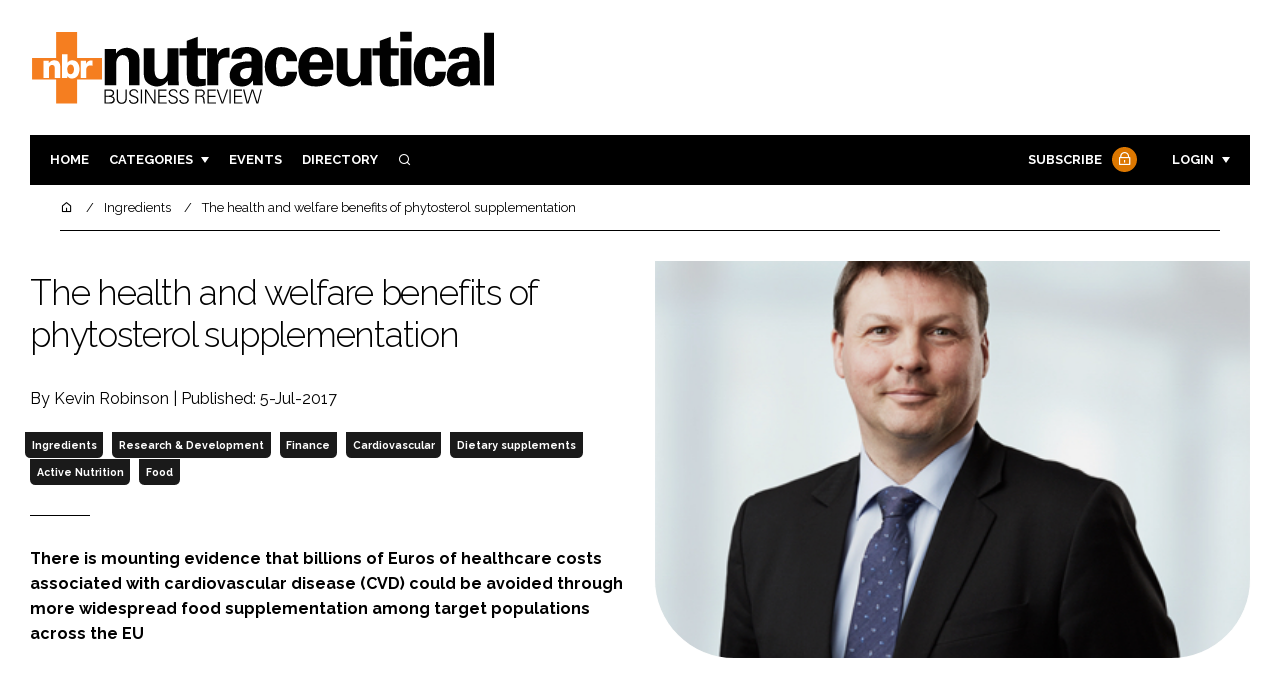

--- FILE ---
content_type: text/html; charset=UTF-8
request_url: https://nutraceuticalbusinessreview.com/news/article_page/The_health_and_welfare_benefits_of_phytosterol_supplementation/131222
body_size: 15245
content:
<!DOCTYPE html>
<html lang="en">
<head>
            <script>(function (w, d, s, l, i) {
                w[l] = w[l] || [];
                w[l].push({
                    'gtm.start':
                        new Date().getTime(), event: 'gtm.js'
                });
                var f = d.getElementsByTagName(s)[0],
                    j = d.createElement(s), dl = l != 'dataLayer' ? '&l=' + l : '';
                j.async = true;
                j.src =
                    'https://www.googletagmanager.com/gtm.js?id=' + i + dl;
                f.parentNode.insertBefore(j, f);
            })(window, document, 'script', 'dataLayer', 'GTM-TJ573T5');</script>
        <meta charset="UTF-8">
    <title>The health and welfare benefits of phytosterol supplementation
</title>
    <meta name="viewport" content="width=device-width, initial-scale=1.0">
    <meta name="theme-color" content="#FFF">
    <meta name="author" content="">
    <meta name="google-site-verification" content="bD4tV4Sl-EwlSwu4w1alwBUpBtTV_kAj0pkGjAarY-w">
    <meta name="yandex-verification" content="52377bb9620367bb">
    <meta itemprop="url" content="https://nutraceuticalbusinessreview.com/">
    <meta name="keywords" content="">
    <meta name="description" content="There is mounting evidence that billions of Euros of healthcare costs associated with cardiovascular disease (CVD) could be avoided through more widespread food supplementation among target populations across the EU">
            <link rel="icon" type="image/ico" href="/favicon.ico">
            <link rel="canonical" href="https://nutraceuticalbusinessreview.com/the-health-and-welfare-benefits-of-phytosterol-supplementation--131222" />
    <meta property="og:url" content="https://nutraceuticalbusinessreview.com/news/article_page/The_health_and_welfare_benefits_of_phytosterol_supplementation/131222">
    <meta property="og:title" content="The health and welfare benefits of phytosterol supplementation
">
    <meta property="og:description" content="There is mounting evidence that billions of Euros of healthcare costs associated with cardiovascular disease (CVD) could be avoided through more widespread food supplementation among target populations across the EU">
            <meta property="og:image"
              content="/article-image-alias/the-health-and-welfare-benefits-of.jpg">
        <meta property="og:image:alt" content="The health and welfare benefits of phytosterol supplementation
">
    <meta name="twitter:card" content="summary_large_image">
    <meta name="twitter:site" content="NBR_magazine">
    <meta name="twitter:creator" content="@hpcimedia">
    <meta name="twitter:title" content="The health and welfare benefits of phytosterol supplementation
">
    <meta name="twitter:description" content="There is mounting evidence that billions of Euros of healthcare costs associated with cardiovascular disease (CVD) could be avoided through more widespread food supplementation among target populations across the EU">
            <meta name="twitter:image"
              content="/article-image-alias/the-health-and-welfare-benefits-of.jpg">
        <link href="https://cdn.jsdelivr.net/npm/remixicon@3.2.0/fonts/remixicon.css" rel="stylesheet">
    <link rel="preconnect" href="https://fonts.googleapis.com">
    <link rel="preconnect" href="https://fonts.gstatic.com" crossorigin>
    <link href="https://fonts.googleapis.com/css2?family=Raleway:ital,wght@0,300;0,400;0,700;1,400;1,900&display=swap" rel="stylesheet">
            <link rel="stylesheet" href="/build/app_nutraceuticalbusinessreview.com.2912f931.css">
                <script src="/build/runtime.1b5762f4.js" defer></script><script src="/build/app_nutraceuticalbusinessreview.com.2046bf5a.js" defer></script>
        <script>
        document.addEventListener('DOMContentLoaded', function () {
                                    
            const cachedAdResponses = [];
            const lazyAdViewObserver = new IntersectionObserver(handleAdView, { threshold: [0.5] });
            const lazyImageObserver = new IntersectionObserver(handleLazyImages, { threshold: 0.05 });
            const lazyCSSBGImageObserver = new IntersectionObserver(handleLazyBGImages, { threshold: 0.05 });

            // Initialize
            reloadAds();
            observeImagesAndBG();

            // Event listeners
            window.addEventListener('resize', reloadAds);
            document.querySelector('.nav-toggler').addEventListener('click', toggleNav);
            document.querySelector('.search-dropdown .close-btn').addEventListener('click', closeSearchDropdown);
            document.querySelectorAll('.has-sub a').forEach(element => {
                element.addEventListener('click', () => toggleSubMenu(element));
            });

            // Functions
            function reloadAds() {
                document.querySelectorAll('.a1ds > a').forEach(generateAdViewEvent);
            }

            function handleAdView(entries) {
                entries.forEach(entry => {
                    if (entry.isIntersecting && entry.intersectionRatio > 0.5) {
                        lazyAdViewObserver.unobserve(entry.target);
                        confirmAdViewEvent(entry.target);
                    }
                });
            }

            function handleLazyImages(entries) {
                entries.forEach(entry => {
                    if (entry.isIntersecting) {
                        entry.target.childNodes.forEach(replacePictureSourceAndImgSets);
                        lazyImageObserver.unobserve(entry.target);
                    }
                });
            }

            function handleLazyBGImages(entries) {
                entries.forEach(entry => {
                    if (entry.isIntersecting) {
                        const realImageUrl = entry.target.getAttribute('data-bg');
                        entry.target.style.backgroundImage = `url(${realImageUrl})`;
                        lazyCSSBGImageObserver.unobserve(entry.target);
                    }
                });
            }

            function toggleNav() {
                const mainNavWrapper = document.querySelector('.main-nav-wrapper');
                mainNavWrapper.classList.toggle('open');
                this.classList.toggle('toggle-active');
            }

            function closeSearchDropdown() {
                document.querySelector('.search-dropdown').classList.remove('open');
            }

            function toggleSubMenu(element) {
                const parent = element.parentElement;
                const isOpen = parent.classList.toggle('open');
                if (isOpen) {
                    document.querySelectorAll('.has-sub').forEach(subElement => {
                        if (subElement !== parent) subElement.classList.remove('open');
                    });
                }
            }

            function generateAdViewEvent(element) {
                if (element.hasAttribute('data-is-loaded') || !element.dataset.url || !element.hasAttribute('data-is-mobile')) {
                    return;
                }
                const uniqueId = element.getAttribute('data-unique-id');
                if (uniqueId && cachedAdResponses[uniqueId]) {
                    return;
                }
                if (element.hasAttribute('data-is-mobile')) {
                    if ('1' === element.getAttribute('data-is-mobile') && !window.matchMedia("(max-width: 768px)").matches
                        || '0' === element.getAttribute('data-is-mobile') && window.matchMedia("(max-width: 768px)").matches) {
                        return;
                    }
                }
                const xhr = new XMLHttpRequest();
                xhr.onreadystatechange = function () {
                    if (this.readyState === 4 && this.status === 200) {
                        const data = JSON.parse(this.responseText);
                        element.href = data.redirect_url ??'';
                        element.dataset.confirmUrl = data.confirm_url;
                        element.dataset.closeUrl = data.close_url;
                        lazyAdViewObserver.observe(element);
                        element.setAttribute('data-is-loaded', 'true');
                        cachedAdResponses[uniqueId] = element;
                    }
                };
                xhr.open('POST', element.dataset.url, true); // ASynchronous request
                xhr.send();
            }

            function confirmAdViewEvent(element) {
                if (element.dataset.confirmUrl) {
                    const xhr = new XMLHttpRequest();
                    xhr.open('POST', element.dataset.confirmUrl, true);
                    xhr.send();
                }
            }

            function replacePictureSourceAndImgSets(element) {
                if (element.tagName === 'SOURCE') {
                    element.srcset = element.dataset.srcset;
                    delete element.dataset.srcset;
                } else if (element.tagName === 'IMG' && element.dataset.src) {
                    element.src = element.dataset.src;
                    delete element.dataset.src;
                }
            }

            function observeImagesAndBG() {
                document.querySelectorAll('picture').forEach(element => lazyImageObserver.observe(element));
                document.querySelectorAll('[data-bg]').forEach(img => lazyCSSBGImageObserver.observe(img));
            }
        });
    </script>

</head>
<body>
    <noscript>
        <iframe src="https://www.googletagmanager.com/ns.html?id=GTM-TJ573T5"
                height="0" width="0" style="display:none;visibility:hidden"></iframe>
    </noscript>
<header class="header">
    <div class="width-container wide">
        <div class="padding">
            <div class="header-top flex-mob-up align-items-center-mob-up justify-content-space-between-mob-up">
                <a href="https://nutraceuticalbusinessreview.com/" class="logo">
                    <img alt="Nutraceutical Business Review" src="/images/logo.svg"/>
                </a>
                                            </div>
            <div class="header-bottom">
                <nav class="main-nav-wrapper flex-sm-up align-items-center-sm-up justify-content-space-between-sm-up">
                    <button class="nav-toggler hide-show-sm-down" type="button" data-toggle="collapse"
                            aria-expanded="false"
                            aria-label="Toggle navigation"><span class="navbar-toggler-icon"><span></span></span>
                    </button>
                    <ul class="main-nav">
                                                                        <li><a href="/">Home</a></li>
                                                    <li class="has-sub"><a href="#">Categories</a>
                                <div class="dropdown wide">
                                    <ul>
                                                                                    <li itemprop="itemListElement" itemscope
                                                itemtype="https://schema.org/ListItem">
                                                <a itemprop="item"
                                                   title="Ingredients"
                                                   href="/tag/ingredients"><span
                                                            itemprop="name">Ingredients</span>
                                                    <meta itemprop="position" content="1">
                                                </a>
                                            </li>
                                                                                    <li itemprop="itemListElement" itemscope
                                                itemtype="https://schema.org/ListItem">
                                                <a itemprop="item"
                                                   title="Research &amp; Development"
                                                   href="/tag/research-and-development"><span
                                                            itemprop="name">Research &amp; Development</span>
                                                    <meta itemprop="position" content="1">
                                                </a>
                                            </li>
                                                                                    <li itemprop="itemListElement" itemscope
                                                itemtype="https://schema.org/ListItem">
                                                <a itemprop="item"
                                                   title="Manufacturing"
                                                   href="/tag/manufacturing"><span
                                                            itemprop="name">Manufacturing</span>
                                                    <meta itemprop="position" content="1">
                                                </a>
                                            </li>
                                                                                    <li itemprop="itemListElement" itemscope
                                                itemtype="https://schema.org/ListItem">
                                                <a itemprop="item"
                                                   title="Packaging"
                                                   href="/tag/packaging"><span
                                                            itemprop="name">Packaging</span>
                                                    <meta itemprop="position" content="1">
                                                </a>
                                            </li>
                                                                                                                            <li itemprop="itemListElement" itemscope itemtype="https://schema.org/ListItem">
                                                <a itemprop="item" title="Company News"
                                                   href="/people">
                                                    <span itemprop="name">Company News</span>
                                                    <meta itemprop="position" content="1">
                                                </a>
                                            </li>
                                                                            </ul>
                                    <ul>
                                                                                    <li itemprop="itemListElement" itemscope
                                                itemtype="https://schema.org/ListItem">
                                                <a itemprop="item"
                                                   title="Active Nutrition"
                                                   href="/tag/active-nutrition"><span
                                                            itemprop="name">Active Nutrition</span>
                                                    <meta itemprop="position" content="1">
                                                </a>
                                            </li>
                                                                                    <li itemprop="itemListElement" itemscope
                                                itemtype="https://schema.org/ListItem">
                                                <a itemprop="item"
                                                   title="Cardiovascular"
                                                   href="/tag/cardiovascular"><span
                                                            itemprop="name">Cardiovascular</span>
                                                    <meta itemprop="position" content="1">
                                                </a>
                                            </li>
                                                                                    <li itemprop="itemListElement" itemscope
                                                itemtype="https://schema.org/ListItem">
                                                <a itemprop="item"
                                                   title="Digestion"
                                                   href="/tag/digestion"><span
                                                            itemprop="name">Digestion</span>
                                                    <meta itemprop="position" content="1">
                                                </a>
                                            </li>
                                                                                    <li itemprop="itemListElement" itemscope
                                                itemtype="https://schema.org/ListItem">
                                                <a itemprop="item"
                                                   title="Cognitive"
                                                   href="/tag/cognitive"><span
                                                            itemprop="name">Cognitive</span>
                                                    <meta itemprop="position" content="1">
                                                </a>
                                            </li>
                                                                                    <li itemprop="itemListElement" itemscope
                                                itemtype="https://schema.org/ListItem">
                                                <a itemprop="item"
                                                   title="Finance"
                                                   href="/tag/finance"><span
                                                            itemprop="name">Finance</span>
                                                    <meta itemprop="position" content="1">
                                                </a>
                                            </li>
                                                                                    <li itemprop="itemListElement" itemscope
                                                itemtype="https://schema.org/ListItem">
                                                <a itemprop="item"
                                                   title="Regulatory"
                                                   href="/tag/regulatory"><span
                                                            itemprop="name">Regulatory</span>
                                                    <meta itemprop="position" content="1">
                                                </a>
                                            </li>
                                                                            </ul>
                                </div>
                            </li>
                                                                                                <li><a href="/events">Events</a></li>
                        <li><a title="Directory" href="/directory">Directory</a></li>

                        <li class="has-sub search-dropdown"><a href="#"><i class="ri-search-line" aria-hidden="true"
                                                                           focusable="false"></i><span
                                        class="visually-hidden">Search</span></a>
                            <div class="dropdown">
                                <ul>
                                    <li itemscope itemtype="https://schema.org/WebSite">
                                        <meta itemprop="url" content="https://nutraceuticalbusinessreview.com/"/>
                                        <form class="colourway02 transparent-background" method="get" action="/search"
                                              itemprop="potentialAction" itemscope
                                              itemtype="https://schema.org/SearchAction">
                                            <div class="input-group">
                                                <input type="search" id="q" name="q" data-autocomplete-url="/ajax"
                                                       data-autocomplete-field="title" itemprop="query-input"
                                                       placeholder="Enter search term"
                                                       class="js-autocomplete form-control ui-autocomplete-input"
                                                       aria-describedby="search-addon" autocomplete="off">
                                                <meta itemprop="target"
                                                      content="https://nutraceuticalbusinessreview.com/search?q={q}">
                                                <button class="icon-btn" type="submit" id="search-addon">
                                                    <i aria-hidden="true" focusable="false"
                                                       class="ri-search-line ri-xl"></i>
                                                </button>
                                            </div>
                                            <span class="close-btn"><i aria-hidden="true" focusable="false" class="ri-close-line ri-xl"></i>Close search</span>
                                        </form>
                                    </li>
                                </ul>
                            </div>
                    </ul>
                                                                        <ul class="subscriber-nav logged-out">
                                <li class="subscribe-link"><a
                                            href="https://hpcimedia.com/service/signup-campaign/NBRSub">Subscribe
                                        <div class="locked-story">
                                            <div class="locked-story-inner"><i aria-hidden="true" focusable="false"
                                                                               class="ri-lock-line"></i></div>
                                        </div>
                                    </a></li>
                                <li class="has-sub subscriber-dropdown"><a href="#">Login</a>
                                        <div class="dropdown">
        <ul>
            <li>
                <form name="custom_user_authentication_form" method="post" action="/authentication" class="colourway02 transparent-background">
                
                <div class="icon-input-wrapper">
                    <i class="ri-mail-line ri-xl" aria-hidden="true" focusable="false"><span class="visually-hidden">Password</span></i>
                    <input type="email" id="custom_user_authentication_form_email" name="custom_user_authentication_form[email]" required="required" placeholder="Email" class="form-control" />
                </div>
                <div class="icon-input-wrapper">
                    <i class="ri-key-line ri-xl" aria-hidden="true" focusable="false"><span class="visually-hidden">Password</span></i>
                    <input type="password" id="custom_user_authentication_form_password" name="custom_user_authentication_form[password]" required="required" placeholder="Password" class="form-control" />
                </div>
                <div class="checkbox-wrapper">
                    <div class="mb-3"><div class="form-check"><input type="checkbox" id="custom_user_authentication_form__remember_me" name="custom_user_authentication_form[_remember_me]" class="form-check-input form-check-input" value="1" />
        <label class="form-check-label form-check-label" for="custom_user_authentication_form__remember_me">Remember me</label></div></div>
                </div>
                <input type="submit" class="btn btn-sm btn-dark m-2 hovered-shadow" value="Sign In">
                <a class="forgot-password-link-wrapper" href="mailto:subscriptions@hpcimedia.com?subject=Forgot password&body=Hello, I forgot my password">Forgot
                    password?</a>
                <span class="close-btn"> <i aria-hidden="true" focusable="false" class="ri-close-line ri-xl"></i>Close login form</span>
                
                </form>
            </li>
        </ul>
    </div>



                                </li>
                            </ul>

                            <script>
                                document.addEventListener("DOMContentLoaded", function () {
                                    document.querySelector('.subscriber-dropdown .close-btn').addEventListener('click', function () {
                                        document.querySelector('.subscriber-dropdown').classList.remove('open');
                                    });
                                });
                            </script>
                                                            </nav>
            </div>
                    </div>
    </div>
</header>
    <nav class="breadcrumb">
        <div class="width-container wide">
            <ul id="wo-breadcrumbs" class="breadcrumb" itemscope itemtype="http://schema.org/BreadcrumbList">
                <li itemprop="itemListElement" itemscope itemtype="http://schema.org/ListItem">
                    <a href="/" itemprop="item">
                        <i class="ri-home-5-line" aria-hidden="true" focusable="false"></i>
                        <span class="visually-hidden">Home</span>
                    </a>
                    <meta itemprop="name" content="Home"/>
                    <meta itemprop="position" content="1"/>
                </li>

                                    <li                            itemprop="itemListElement" itemscope itemtype="http://schema.org/ListItem">
                                                <a href="/tag/ingredients" itemprop="item">
                    <span itemprop="name">
                        Ingredients                    </span>
                        </a>
                        <meta itemprop="position" content="2"/>
                    </li>
                                    <li                            itemprop="itemListElement" itemscope itemtype="http://schema.org/ListItem">
                                                <a href="/the-health-and-welfare-benefits-of-phytosterol-supplementation--131222" itemprop="item">
                    <span itemprop="name">
                        The health and welfare benefits of phytosterol supplementation
                    </span>
                        </a>
                        <meta itemprop="position" content="3"/>
                    </li>
                            </ul>
        </div>
    </nav>


<div class="main">
                            <header class="article-header">
                        <div class="width-container wide">
                <div class="padding">
                    <div class="grid flex-mob-row">
                        <div class="column06 flex-sm-up align-items-center-sm-up mob-order02">
                            <div class="article-intro">
    <h1>The health and welfare benefits of phytosterol supplementation

            </h1>
    <byline>
                    By Kevin Robinson | 
                Published: 5-Jul-2017
    </byline>

    
            <byline class="tags-byline">
            <div class="tags-background">
                                  <a href="/tag/ingredients">Ingredients</a>
                                  <a href="/tag/research-and-development">Research &amp; Development</a>
                                  <a href="/tag/finance">Finance</a>
                                  <a href="/tag/cardiovascular">Cardiovascular</a>
                                  <a href="/tag/dietary-supplements">Dietary supplements</a>
                                  <a href="/tag/active-nutrition">Active Nutrition</a>
                                  <a href="/tag/food">Food</a>
                           </div>
        </byline>
    
    <p>There is mounting evidence that billions of Euros of healthcare costs associated with cardiovascular disease (CVD) could be avoided through more widespread food supplementation among target populations across the EU</p>
</div>                        </div>
                        <div class="column06 mob-order01">
                                                        <div class="featured-image">
                                <div
                                        class="featured-image-inner article-featured-image "
                                        data-bg="/article-image-alias/the-health-and-welfare-benefits-of.jpg">
                                </div>
                            </div>
                        </div>
                    </div>
                </div>
            </div>
        </header>
    
    <div class="width-container">
        <div class="padding">
            <div class="article-wrapper flex-md-up justify-content-space-between-md-up">
                <article class="article">
                    
                      
<p>A new study, commissioned by Food Supplements Europe (FSE), has found that savings of €5.3 billion a year could be generated through the daily consumption of 1.7g of phytosterols by the millions of adults aged 55 and older in the EU with severe hypercholesterolemia.</p>

<p>Hypercholesterolemia is the presence of high levels of LDL cholesterol in the blood, which is strongly associated with a higher risk of CVD. Across the European Union (EU), 31.1 million 55-plus individuals are living with severe hypercholesterolemia. They have an estimated 24.3% risk of experiencing a CVD-attributed hospital event as a result.</p> 

<p>It is the second study in the space of a year to highlight the huge potential that exists for generating healthcare cost savings in relation to CVD through more widespread food supplementation among target populations in the EU. In 2016, Frost & Sullivan’s researchers reported that €13 billion a year in healthcare cost savings could be generated through the daily consumption of 1000mg of omega-3 EPA+DHA food supplements.</p>

<p>Food Supplements Europe Chair, Ingrid Atteryd, said: “A very clear picture is emerging of the significant economic and well-being benefits that could be achieved by encouraging more widespread food supplementation among those sections of the EU population at greatest risk of experiencing a CVD-attributed hospital event. Having already demonstrated the cost savings possible through greater supplementation with fish oil, we are now able to see the potential for substantial economies through more widespread consumption of phytosterols. It’s a clear indication that food supplementation can make a highly positive contribution in the EU both financially and in terms of quality of life.”</p>

<p>The newly published phytosterols report is the third in a series by Frost & Sullivan (F&S). The first addressed omega-3 and CVD, whereas the second — published in February 2017 — explored the cost saving benefits of calcium + vitamin D supplementation in the context of avoiding bone fractures among the 27.8 million people in the EU aged 55 and older and living with osteoporosis. It was found that savings of €3.96 billion a year were achievable.</p>

<h3>Improved health and cost savings</h3>
<p>To find out more, NBR’s Dr Kevin Robinson caught up with Patrick Coppens, FSE’s Director, Regulatory and Scientific Affairs, at this year’s Vitafoods Europe.</p> 

<p>“This is the third in a series of reports in which we've investigated the effect of dietary supplementation with selected food compounds. As you know, we first looked at omega-3 fatty acids, the second study focused on calcium and vitamin D, and this new research has put the spotlight on phytosterols, which are natural components of food; but, of course, if you only obtain them from food, you only get about 300mg, which is not sufficient to have an effect on LDL cholesterol levels,” he said.</p> 

<p>Patrick continued: “I think phytosterols are probably one of the most well researched ingredients in food science; there have been about 85 trials looking into their cholesterol lowering effect … and these trials consistently show that if you take approximately 2g/day, they can reduce your LDL cholesterol levels by 8–10%. This is actually quite significant, given the prevalence of hypercholesterolemia — also called dyslipidaemia — in Europe, which has a proven link to cardiovascular disease (CVD).”</p>

<p>“If you take that equation, which is also supported by an EFSA health claim, and you look at the huge burden of CVD in Europe, you get a figure of about 7.7 million cardiovascular events that could be avoided if overall cholesterol levels were much lower.”</p>

 <div class="text-center"><img alt="The health and welfare benefits of phytosterol supplementation
" style="max-width:100%;display:inline-block;margin-bottom:1rem;" src="/article-image-alias/the-health-and-welfare-benefits-of-2.png"></div> 

<p>“Of course, hypercholesterolemia is not just a food issue; genetics play a role, as do lifestyle factors such as smoking and lack of physical activity. But if you single out the effect of phytosterols, you can achieve a risk reduction factor of 2.3%, which translates to 170,000 events that could be prevented (if the total at-risk population increased their phytosterol intake levels).”</p>

<p>“We looked at the high-risk group, those who are older than 55 and those with severely high cholesterol levels. The effect would probably be a lot higher if we also included people with moderately high cholesterol levels. All these avoided events would not only provide a benefit for the people involved, it would also significantly improve the financial situation of the relevant healthcare systems. The cost of managing and treating CVDs is astronomical, about €34,000 per case on average!”</p>

<p>Independent researchers from Frost & Sullivan calculated the economic burden of addressing cases of CVD linked to hypercholesterolemia among this population and discovered it is set to cost EU healthcare systems and providers €1.328 trillion between 2016 and 2020, €266 billion a year, which is equivalent to €34,637 per event.</p>

<p>Phytosterols are proven to reduce levels of LDL cholesterol. Following an analysis of the available science, Frost & Sullivan’s research team concluded that the supplemental consumption of just 1.7g of phytosterols a day by EU adults aged 55-plus with severe hypercholesterolemia would cut their risk of experiencing a CVD-attributed hospital event associated with their condition by 2.3% basis points. In turn, this would result in cost savings of €26.5 billion during a 5-year period, or €5.3 billion a year.<p> 

<p>“This is a slightly lower figure than the omega-3 research generated, but still represents considerable savings,” adds Patrick. </p>

<h3>Implementing change</h3>
<p>When I asked Patrick what the driver was behind the research, he told me that, first of all, it had never been done before!</p> 

<p>“Sometimes,” he explained, “food supplements are not considered to be particularly important by policy makers. We’re constantly finding that, contrary to received wisdom, eating a balanced diet is just not enough. We’re hoping that the report will highlight that not only do food supplements play a role in reducing the risk of disease, but that if Member State policy makers are better educated about their benefits, they’ll realise that significant healthcare cost savings can be made. It’s very much about raising awareness.”</p> 

<p>“Armed with knowledge, it’s a much simpler path to introducing nutritional recommendations and, subsequently passing that information on to consumers who then become aware that they can reduce their risk of a cardiovascular event by taking these supplements.”</p>

<p>Going further the F&S study also shows very clearly that even accounting for the cost of supplementation, the savings to be made are still substantial. For phytosterols, for example, the return on investment is €4.3 for every Euro spent. A reimbursement policy for such products, when taken by people who genuinely need them, would be, we feel, very effective … but that’s a long way off at the moment.”</p>

<p>Whether the savings derived from the phytosterol study and the previous omega-3 research can be combined to increase the cost-effectiveness of supplementation, Patrick is unsure: “One plus one does not always equal two,” he says.</p>

<p>“Both can play a role, and can help to reduce risk. Both phytosterols and omega-3s can lower cholesterol levels, but whereas phytosterols are linked to hypercholesterolemia and then to cardiovascular disease, omega-3s have a direct link to CVDs. Together, they’ll have a greater effect than one or the other, but cutting out smoking, losing weight and taking more exercise will also help.”</p>

<h3>Looking ahead</h3>
<p>What’s next I asked? “When we started this exercise,” says Patrick, “we weren’t even sure the outcome would be positive. Now, we’re looking at other ingredients and other health conditions to ascertain whether there is evidence to support cost savings that could be implemented as a result of supplementation with specific compounds or food components.”</p>

<p>Ms Atteryd concluded: “This series of in-depth and rigorous healthcare cost savings reports commissioned by Food Supplements Europe highlights an important opportunity to enhance the health and well-being of millions of EU citizens, while also making significant cost savings that could ease the enormous financial pressure on healthcare systems. More than ever, it is now impossible to ignore the fact that supplementation can play an absolutely vital role in the future of how healthcare in the EU is funded, resourced and delivered.”</p>
<p></p>

                    <section class="article-footer">
                        <div class="social-share-nav">
    <ul>
        <li>
            <a href="https://www.linkedin.com/shareArticle?mini=true&url=https://nutraceuticalbusinessreview.com/news/article_page/The_health_and_welfare_benefits_of_phytosterol_supplementation/131222&title=The%20health%20and%20welfare%20benefits%20of%20phytosterol%20supplementation%0D%0A&summary=There%20is%20mounting%20evidence%20that%20billions%20of%20Euros%20of%20healthcare%20costs%20associated%20with%20cardiovascular%20disease%20%28CVD%29%20could%20be%20avoided%20through%20more%20widespread%20food%20supplementation%20among%20target%20populations%20across%20the%20EU&source=https%3A%2F%2Fnutraceuticalbusinessreview.com%2Fnews%2Farticle_page%2FThe_health_and_welfare_benefits_of_phytosterol_supplementation%2F131222"
               target="_blank"
               title="Share on LinkedIn">
                <i aria-hidden="true" class="circle-icon large ri-linkedin-fill"></i>
                <span class="visually-hidden">Share on LinkedIn</span>
            </a>
        </li>
        <li>
            <a href="https://www.facebook.com/sharer/sharer.php?u=https%3A%2F%2Fnutraceuticalbusinessreview.com%2Fnews%2Farticle_page%2FThe_health_and_welfare_benefits_of_phytosterol_supplementation%2F131222"
               target="_blank"
               title="Share on Facebook">
                <i aria-hidden="true" class="circle-icon large ri-facebook-fill"></i>
                <span class="visually-hidden">Share on Facebook</span>
            </a>
        </li>
    </ul>
</div>
                                                                            <div class="block block-companies large">
                                                                <div class="block-inner">
                                    <div class="block-grid">
                                                                            </div>
                                                                            <div class="seeAlso">
                                            <ul>
                                                                                                                                                    <li>Companies:</li>
                                                                                                

                                                                                                    <li>
                                                        Frost and Sullivan
                                                    </li>
                                                                                            </ul>
                                        </div>
                                                                        <a title="Directory" href="/directory"><span class="read-more arrow-link">See more</span></a>
                                </div>
                            </div>

                    </section>
                </article>
                <sidebar class="sidebar">
                                        
                                                                <div class="block tip-trigger">
                    <h3 class="has-icon block-header"><i class=" ri-heart-line" aria-hidden="true" focusable="false"></i>You may also like</h3>
                    <div class="block-inner">
                                                                            <a href="/tag/ingredients"
                               class="category-label">Ingredients</a>
                                                <a href="/new-study-highlights-role-of-food-supplements-in">
                            <div class="featured-image">
                                <div class="featured-image-inner" data-bg="/article-image-alias/new-study-highlights-role-of-food.gif"></div>
                            </div>
                            <h3>New study highlights role of food supplements in addressing EU nutrient gaps</h3>
                            <span class="read-more arrow-link">Read more</span>
                            <div class="tooltip">A new paper published in Frontiers in Nutrition finds that many across the European  Union are not meeting daily recommended intake levels for essential vitamins and  minerals, highlighting the role food supplements can play in filling these nutrient gaps
                                </div>
                        </a>
                    </div>
                </div>
                                                                                                                                                                                                                                        
                        <div class="block block-top-five">
        <h3 class="has-icon block-header"><i class=" ri-arrow-right-up-line" aria-hidden="true" focusable="false"></i>Trending
            Articles</h3>
        <div class="block-inner">
            <ol>
                                    <li>
                                                <div class="tip-trigger">
                            <a href="/creatine-gummies-market-grows-50-in-past-year">
                                Creatine gummies market grows 50% in past year
                                <span class="tooltip">The expansion is driven by demand for more convenient supplement formats, with growth strongest in North America. Higher costs and low use of branded ingredients continue to distinguish gummies from traditional creatine powders
                                                                    </span>
                            </a>
                        </div>
                    </li>
                                    <li>
                                                <div class="tip-trigger">
                            <a href="/now-reveals-health-wellness-priorities-shaping-supplement-2026">
                                NOW reveals health and wellness priorities shaping supplement use in 2026
                                <span class="tooltip">Supplement use is at an all-time high, with solutions for overall health, immunity, energy, stress and mood support among the top priorities for consumers
                                                                    </span>
                            </a>
                        </div>
                    </li>
                                    <li>
                                                <div class="tip-trigger">
                            <a href="/vyv-launches-personalised-vitamin-packs-for-gen-z">
                                vyv launches personalised vitamin packs for Gen Z and millennial women
                                <span class="tooltip">Persona Nutrition sister brand vyv has launched a personalised vitamin and supplement platform tailored to women aged 20-30, combining daily nutrient packs with expert nutrition support
                                                                    </span>
                            </a>
                        </div>
                    </li>
                                    <li>
                                                <div class="tip-trigger">
                            <a href="/lupin-tpg-capital-eqt-talks-acquire-vitabiotics">
                                Lupin, TPG Capital &amp; EQT in talks to acquire Vitabiotics in £1bn takeover
                                <span class="tooltip">Indian pharmaceutical giant Lupin Pharma is reportedly in early-stage negotiations to acquire UK supplement leader Vitabiotics for around £1 billion to capitalise on booming demand in India’s rapidly expanding nutraceutical market
                                                                    </span>
                            </a>
                        </div>
                    </li>
                                    <li>
                                                <div class="tip-trigger">
                            <a href="/plandai-revives-senteeko-tea-estate-into-something-to-be-appreciated-106815">
                                Plandai revives Senteeko tea estate into something to be appreciated
                                <span class="tooltip">Prior to heading to South Africa to document Plandai Biotechnology&#039;s operations , the only images we had of the Senteeko tea estate were those that have been published on the company&#039;s website
                                                                    </span>
                            </a>
                        </div>
                    </li>
                            </ol>
        </div>
    </div>
                    
                        <div class="block block-event">
        <h3 class="has-icon block-header"><i class=" ri-calendar-close-line" aria-hidden="true" focusable="false"></i>Upcoming
            event</h3>
        <div class="block-inner">
            <a href="/vitafoods-india"
               class="block-inner event-block">
          <span>
            <i class="ri-calendar-event-line ri-2x"></i>
            <h3>Vitafoods India</h3>
            <byline>11–13 February 2026 | Exhibition | Mumbai</byline>
          </span>
            </a>
            <a href="/events"><span
                        class="read-more arrow-link">See all</span></a>
        </div>
    </div>
                </sidebar>
            </div>
        </div>
    </div>

    <script>
        document.addEventListener("DOMContentLoaded", function () {
        // Replace &nbsp; in blockquote elements
        document.querySelectorAll("blockquote").forEach(function(blockquote) {
                blockquote.innerHTML = blockquote.innerHTML.replace(/&nbsp;/g, '');
            });

        /* FitVids 1.1 - Vanilla JS version */
        (function () {
            function fitVids(selector, options = {}) {
                const settings = {
                    customSelector: options.customSelector || null,
                    ignore: options.ignore || null,
                };

                if (!document.getElementById("fit-vids-style")) {
                    const css = `
                        .fluid-width-video-wrapper {
                            width: 100%;
                            position: relative;
                            padding: 0;
                        }
                        .fluid-width-video-wrapper iframe,
                        .fluid-width-video-wrapper object,
                        .fluid-width-video-wrapper embed {
                            position: absolute;
                            top: 0;
                            left: 0;
                            width: 100%;
                            height: 100%;
                }
                    `;
                    const style = document.createElement("style");
                    style.id = "fit-vids-style";
                    style.innerHTML = css;
                    document.head.appendChild(style);
                }

                const selectors = [
                    'iframe[src*="player.vimeo.com"]',
                    'iframe[src*="youtube.com"]',
                    'iframe[src*="youtube-nocookie.com"]',
                    'iframe[src*="kickstarter.com"][src*="video.html"]',
                    'object',
                    'embed',
                ];

                if (settings.customSelector) {
                    selectors.push(settings.customSelector);
                }

                const ignoreList = settings.ignore ? `.fitvidsignore, ${settings.ignore}` : ".fitvidsignore";

                document.querySelectorAll(selector).forEach(function(element) {
                    const videos = element.querySelectorAll(selectors.join(","));
                    videos.forEach(function(video) {
                        if (video.closest(ignoreList)) return;
                        if (video.tagName.toLowerCase() === "embed" && video.closest("object")) return;
                        if (video.closest(".fluid-width-video-wrapper")) return;

                        let height = video.tagName.toLowerCase() === "object" || !isNaN(parseInt(video.height)) ? parseInt(video.height) : video.clientHeight;
                        let width = !isNaN(parseInt(video.width)) ? parseInt(video.width) : video.clientWidth;
                        let aspectRatio = height / width;

                        const wrapper = document.createElement("div");
                        wrapper.className = "fluid-width-video-wrapper";
                        wrapper.style.paddingTop = (aspectRatio * 100) + "%";
                    video.parentNode.insertBefore(wrapper, video);
                    wrapper.appendChild(video);
                        video.removeAttribute("height");
                        video.removeAttribute("width");
                    });
                });
            }

            // Initialize FitVids on ".main" selector
            fitVids(".main");

            // Script for ad insertion based on article length and children count
            const regex = /(<([^>]+)>|\r\n|\n|\r)/ig;
            const primaryAd = document.querySelector('.mobile-ad-01')?.innerHTML || '';
            const secondaryAd = document.querySelector('.mobile-ad-02')?.innerHTML || '';
            const tertiaryAd = document.querySelector('.mobile-ad-03')?.innerHTML || '';

            const articleHeaderHeight = document.querySelector('.header')?.offsetHeight || 0;
            const articleContentHeight = document.querySelector('.article-header')?.offsetHeight + document.querySelector('.article')?.offsetHeight || 0;
            const article = document.querySelector('.article')?.textContent || '';
            const articleChildrenCount = document.querySelector('.article')?.children.length || 0;
            const articleCharCount = article.replace(regex, "").length;

            let childCount = 1;
            if (articleCharCount > 2000 && articleChildrenCount >= 10) {
                Array.from(document.querySelector('.article').children).forEach(function(para) {
                    const position = para.getBoundingClientRect().top;
                    if (childCount === 3) para.insertAdjacentHTML("afterend", primaryAd);
                    if (childCount === 7) para.insertAdjacentHTML("afterend", secondaryAd);
                    if (childCount === articleChildrenCount) para.insertAdjacentHTML("beforebegin", tertiaryAd);
                        childCount++;
                    });
                }
        })();
    });
    </script>
            <section class="you-may-also-like">
    <h2 class="span-header"><span>You may also like</span></h2>
    <div class="width-container wide">
        <div class="padding">
            <div class="fixed-grid">
                                                        <div class="block half-mob">
                                                <div class="block-inner tip-trigger">
                                                            <a href="/tag/ingredients"
                                   class="category-label">Ingredients</a>
                                                        <a href="/new-study-highlights-role-of-food-supplements-in">
                                <div class="featured-image">
                                                                            <div class="featured-image-inner"
                                             data-bg="/article-image-alias/new-study-highlights-role-of-food.gif"></div>
                                                                    </div>
                                <h3>New study highlights role of food supplements in addressing EU nutrient gaps</h3>
                                <div class="tooltip above">A new paper published in Frontiers in Nutrition finds that many across the European  Union are not meeting daily recommended intake levels for essential vitamins and  minerals, highlighting the role food supplements can play in filling these nutrient gaps
                                                                    </div>
                                <!--span class="read-more arrow-link">Read more</span-->
                            </a>
                        </div>
                    </div>
                                                        <div class="block half-mob">
                                                <div class="block-inner tip-trigger">
                                                            <a href="/tag/dietary-supplements"
                                   class="category-label">Dietary supplements</a>
                                                        <a href="/most-consumers-read-supplement-labels-and-use-products-safely-ipsos-survey-reveals-201990">
                                <div class="featured-image">
                                                                            <div class="featured-image-inner"
                                             data-bg="/article-image-alias/most-consumers-read-supplement-labels-and.jpg"></div>
                                                                    </div>
                                <h3>Most consumers read supplement labels and use products safely, IPSOS survey reveals</h3>
                                <div class="tooltip above">New research shows that a large majority of consumers in the European Union use food supplements responsibly – laying to rest the myth that many people do not understand how to take them safely
                                                                    </div>
                                <!--span class="read-more arrow-link">Read more</span-->
                            </a>
                        </div>
                    </div>
                                                        <div class="block half-mob">
                                                <div class="block-inner tip-trigger">
                                                            <a href="/tag/research-and-development"
                                   class="category-label">Research &amp; Development</a>
                                                        <a href="/report-identifies-collagen-s-growth-potential-176154">
                                <div class="featured-image">
                                                                            <div class="featured-image-inner"
                                             data-bg="/article-image-alias/report-identifies-collagen-s-growth-potential.jpg"></div>
                                                                    </div>
                                <h3>Report identifies collagen’s growth potential</h3>
                                <div class="tooltip above">Market penetration for collagen peptide ingredients and products currently remains relatively low across Europe, North America and Asia-Pacific
                                                                    </div>
                                <!--span class="read-more arrow-link">Read more</span-->
                            </a>
                        </div>
                    </div>
                                                        <div class="block half-mob">
                                                <div class="block-inner tip-trigger">
                                                            <a href="/tag/ingredients"
                                   class="category-label">Ingredients</a>
                                                        <a href="/frost-sullivan-commends-nektium-for-caffeine-replacement-ingredient--154807">
                                <div class="featured-image">
                                                                            <div class="featured-image-inner"
                                             data-bg="/article-image-alias/frost-sullivan-commends-nektium-for.jpg"></div>
                                                                    </div>
                                <h3>Frost &amp; Sullivan commends Nektium for caffeine replacement ingredient </h3>
                                <div class="tooltip above">Zynamite has been shown to have ergogenic and nootropic properties that enable early mental activation; better mental and physical performance; and dramatic increases in peak power, mean power output, VO 2 max, muscle oxygen utilisation and brain oxygenation
                                                                    </div>
                                <!--span class="read-more arrow-link">Read more</span-->
                            </a>
                        </div>
                    </div>
                                                        <div class="block half-mob">
                                                <div class="block-inner tip-trigger">
                                                            <a href="/tag/dietary-supplements"
                                   class="category-label">Dietary supplements</a>
                                                        <a href="/food-supplements-europe-welcomes-five-new-members--151828">
                                <div class="featured-image">
                                                                            <div class="featured-image-inner"
                                             data-bg="/article-image-alias/food-supplements-europe-welcomes-five-new.jpg"></div>
                                                                    </div>
                                <h3>Food Supplements Europe welcomes five new members
</h3>
                                <div class="tooltip above">Four leading European trade bodies have joined Food Supplements Europe (FSE), reflecting growing recognition of the value of its work on the EU stage
                                                                    </div>
                                <!--span class="read-more arrow-link">Read more</span-->
                            </a>
                        </div>
                    </div>
                                                        <div class="block half-mob">
                                                <div class="block-inner tip-trigger">
                                                            <a href="/tag/ingredients"
                                   class="category-label">Ingredients</a>
                                                        <a href="/nutrition-industry-gives-its-verdict-on-new-rules-for-novel-foods--137776">
                                <div class="featured-image">
                                                                            <div class="featured-image-inner"
                                             data-bg="/article-image-alias/nutrition-industry-gives-its-verdict-on.jpg"></div>
                                                                    </div>
                                <h3>Nutrition industry gives its verdict on new rules for novel foods
</h3>
                                <div class="tooltip above">Many people working in the nutrition industry feel positive about the EU’s new process for the approval of novel foods, new research by the organisers of Vitafoods Europe shows
                                                                    </div>
                                <!--span class="read-more arrow-link">Read more</span-->
                            </a>
                        </div>
                    </div>
                                                        <div class="block half-mob">
                                                <div class="block-inner tip-trigger">
                                                            <a href="/tag/ingredients"
                                   class="category-label">Ingredients</a>
                                                        <a href="/frost-sullivan-recognises-omniactive-for-2017-north-american-product-leadership-with-unique-macular-carotenoid-ingredient--135310">
                                <div class="featured-image">
                                                                            <div class="featured-image-inner"
                                             data-bg="/article-image-alias/frost-sullivan-recognises-omniactive-for.jpg"></div>
                                                                    </div>
                                <h3>Frost &amp; Sullivan recognises OmniActive for 2017 North American product leadership with unique macular carotenoid ingredient
</h3>
                                <div class="tooltip above">Clinical trials demonstrate that OmniActive’s Lutemax 2020 offers eye, skin, and brain health benefits formulated from a single ingredient 

                                                                    </div>
                                <!--span class="read-more arrow-link">Read more</span-->
                            </a>
                        </div>
                    </div>
                                                    <div class="block height01">
                                                                                                                                                    <a href="https://hpcimedia.com/service/signup-campaign/NBRSub"
                               class="btn">Subscribe now</a>
                                            </div>
                            </div>
        </div>
    </div>
</section>    </div>
    <footer class="footer colourway02">
    <div class="footer-section">
        <div class="width-container wide">
            <div class="padding">
                                    <div class="grid">
                        <div class="column08 column-border">
                            <div class="block large">
                                <h2 class="headline">Become a <strong>Subscriber</strong></h2>
                                <p></p>
                                <a href="https://hpcimedia.com/service/signup-campaign/NBRSub"
                                   class="btn submit-btn">Subscribe now</a>
                                                                    <small class="already-subscriber">Already a subscriber?
                                        <a href="/authentication?redirect=/news/article_page/The_health_and_welfare_benefits_of_phytosterol_supplementation/131222">
                                            Sign in here.
                                        </a>
                                    </small>
                                    <a title="Subscribe"
                                       href="/your-essential-resource-for-insights-and-innovation-in"
                                       class="read-more arrow-link">Find out more</a>
                                                            </div>
                        </div>
                        <div class="column04 flex-sm-up align-items-center-sm-up">
                            <div class="block">
                                <h3 class="has-icon block-header"><i aria-hidden="true" focusable="false"
                                                                     class="ri-mail-line"></i>Get our newsletter</h3>
                                <div class="input-group">
                                    <input type="email" placeholder="Enter your email address" required>
                                    <button class="icon-btn" type="submit" id="search-addon"
                                            onclick="location.href='https://hpcimedia.com/service/signup-campaign/NBReNews?email=' + this.previousElementSibling.value">
                                        <i class="ri-arrow-right-line ri-xl"></i>
                                    </button>
                                </div>
                                <h3 class="has-icon block-header"><i aria-hidden="true" focusable="false"
                                                                     class="ri-share-line"></i>Follow us</h3>
                                <div class="social-nav large">
                                    <ul>
                                                                                                                            <li>
                                                <a href="https://www.linkedin.com/showcase/nutraceutical-business-review/"
                                                   target="blank"
                                                   title="Follow Nutraceutical Business Review on LinkedIn"><i
                                                            aria-hidden="true" focusable="false"
                                                            class="ri-linkedin-fill ri-2x"></i><span
                                                            class="visually-hidden">LinkedIn</span></a></li>
                                                                                                                    </ul>
                                </div>
                            </div>
                        </div>
                    </div>
                            </div>
        </div>
    </div>
    <div class="footer-section">
        <div class="width-container wide">
            <div class="padding">
                <div class="grid">
                    <div class="column04">
                        <div class="logo"><img alt="Nutraceutical Business Review" src="/images/logo-white.png"/></div>
                    </div>
                    <div class="column08">
                        <div class="footer-links-wrapper grid">
                            <div class="column04">
                                <ul class="footer-links">
                                    <li>
                                        <a href="https://hpcimedia.com/nutraceutical-business-review/">About Nutraceutical Business Review</a>
                                    </li>
                                    <li><a href="https://hpcimedia.com/">About HPCi Media</a></li>
                                    <li>
                                        <a href="https://hpcimedia.com/service/signup-campaign/NBReNews">Newsletter
                                            sign up</a></li>
                                    <li><a href="https://hpcimedia.com/">Contact Us</a></li>
                                </ul>
                            </div>
                            <div class="column04">
                                <ul class="footer-links">

                                    <li><a href="https://hpcimedia.com/service/signup-campaign/NBRMediapack">Advertise</a></li>
                                    <li><a href="https://hpcimedia.com/tsandcs/">Terms and Conditions</a></li>
                                    <li><a href="https://hpcimedia.com/privacy-policy/">Privacy</a></li>
                                </ul>
                            </div>
                            <div class="column04">
                                <small>© HPCi Media Limited | Registered in England No. 06716035 | VAT GB 939828072 | a Claverley Group company</small>
                                <small>Registered office address:
                                    <br>One Anchorage Avenue,
                                    <br> Shrewsbury Business Park,
                                    <br>Shrewsbury,
                                    <br>SY2 6FG, UK.</small>
                            </div>
                        </div>
                    </div>
                </div>
            </div>
        </div>
    </div>
</footer></body>
</html>
